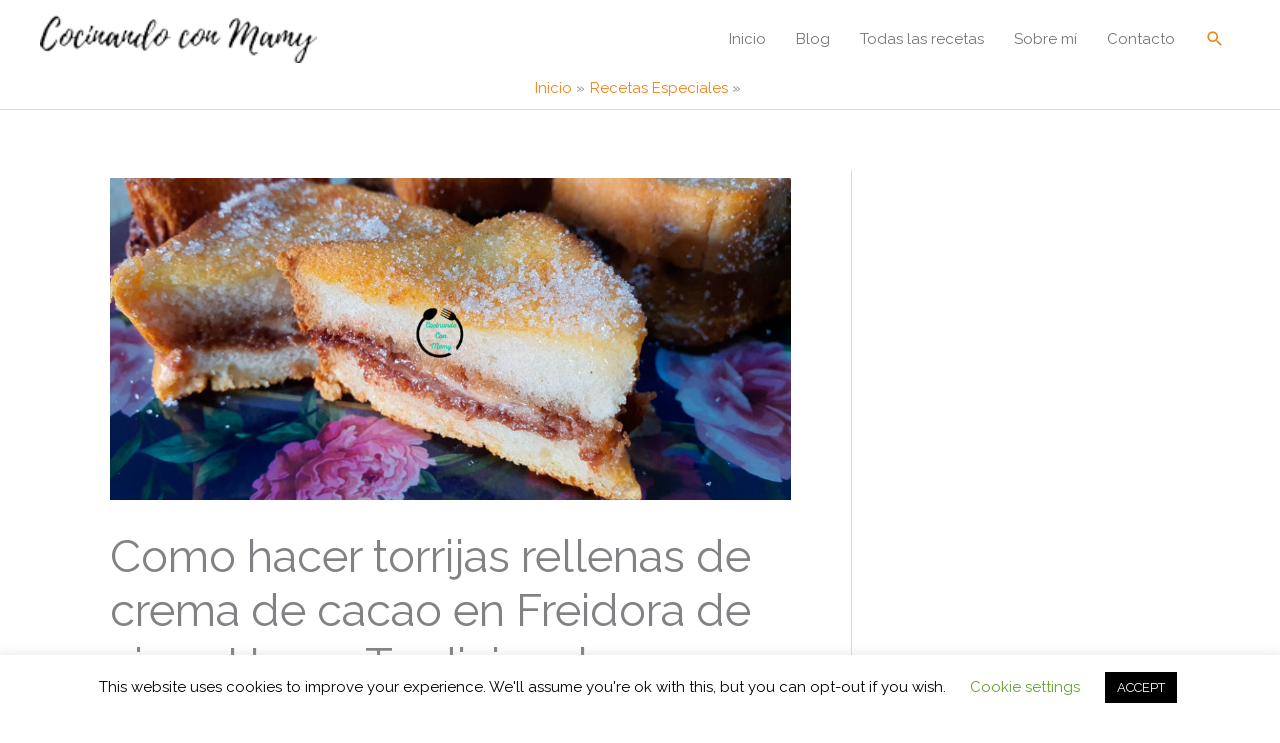

--- FILE ---
content_type: text/html; charset=utf-8
request_url: https://accounts.google.com/o/oauth2/postmessageRelay?parent=http%3A%2F%2Fcocinandoconmamy.es&jsh=m%3B%2F_%2Fscs%2Fabc-static%2F_%2Fjs%2Fk%3Dgapi.lb.en.2kN9-TZiXrM.O%2Fd%3D1%2Frs%3DAHpOoo_B4hu0FeWRuWHfxnZ3V0WubwN7Qw%2Fm%3D__features__
body_size: 161
content:
<!DOCTYPE html><html><head><title></title><meta http-equiv="content-type" content="text/html; charset=utf-8"><meta http-equiv="X-UA-Compatible" content="IE=edge"><meta name="viewport" content="width=device-width, initial-scale=1, minimum-scale=1, maximum-scale=1, user-scalable=0"><script src='https://ssl.gstatic.com/accounts/o/2580342461-postmessagerelay.js' nonce="IB1Y2CVN1KvOU-jmAqntng"></script></head><body><script type="text/javascript" src="https://apis.google.com/js/rpc:shindig_random.js?onload=init" nonce="IB1Y2CVN1KvOU-jmAqntng"></script></body></html>

--- FILE ---
content_type: text/html; charset=utf-8
request_url: https://www.google.com/recaptcha/api2/aframe
body_size: 258
content:
<!DOCTYPE HTML><html><head><meta http-equiv="content-type" content="text/html; charset=UTF-8"></head><body><script nonce="hH-Ly1Hw1IaOImKugG4zLA">/** Anti-fraud and anti-abuse applications only. See google.com/recaptcha */ try{var clients={'sodar':'https://pagead2.googlesyndication.com/pagead/sodar?'};window.addEventListener("message",function(a){try{if(a.source===window.parent){var b=JSON.parse(a.data);var c=clients[b['id']];if(c){var d=document.createElement('img');d.src=c+b['params']+'&rc='+(localStorage.getItem("rc::a")?sessionStorage.getItem("rc::b"):"");window.document.body.appendChild(d);sessionStorage.setItem("rc::e",parseInt(sessionStorage.getItem("rc::e")||0)+1);localStorage.setItem("rc::h",'1768816958137');}}}catch(b){}});window.parent.postMessage("_grecaptcha_ready", "*");}catch(b){}</script></body></html>